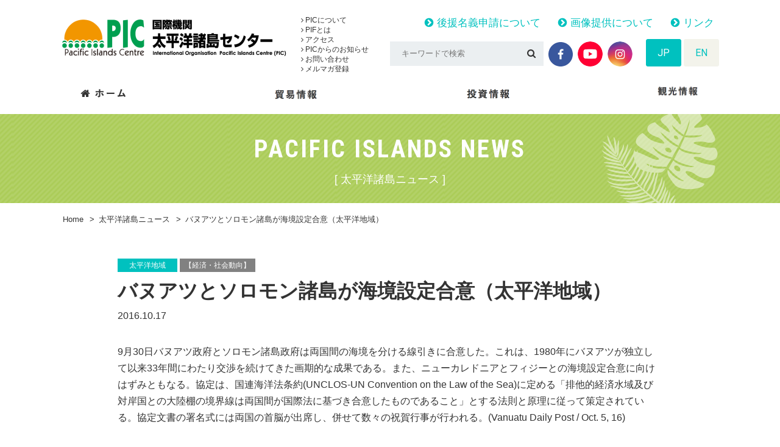

--- FILE ---
content_type: text/html; charset=UTF-8
request_url: https://pic.or.jp/pi_news/2289/
body_size: 12444
content:
<!doctype html>
<html lang="ja">
<head>
	<meta charset="UTF-8">
	<meta name="format-detection" content="telephone=no">
	<meta http-equiv="X-UA-Compatible" content="IE=edge"/>
	<meta name="viewport" content="width=device-width, initial-scale=1">
	<link rel="icon" href="https://pic.or.jp/ja/wp-content/themes/pic-html/dist/assets/images/favicon.ico">
	<link rel="shortcut icon" href="https://pic.or.jp/ja/wp-content/themes/pic-html/dist/assets/images/favicon.ico">
	<link rel="apple-touch-icon" href="https://pic.or.jp/ja/wp-content/themes/pic-html/dist/assets/images/web-clip-icon.png">
			<meta name="viewport" content="width=1300">
			<!-- Google Tag Manager -->
	<script>(function (w, d, s, l, i) {
			w[l] = w[l] || [];
			w[l].push({
				'gtm.start':
					new Date().getTime(), event: 'gtm.js'
			});
			var f = d.getElementsByTagName(s)[0],
				j = d.createElement(s), dl = l != 'dataLayer' ? '&l=' + l : '';
			j.async = true;
			j.src =
				'https://www.googletagmanager.com/gtm.js?id=' + i + dl;
			f.parentNode.insertBefore(j, f);
		})(window, document, 'script', 'dataLayer', 'GTM-KRP7P5F');</script>
	<!-- End Google Tag Manager -->
	<meta name='robots' content='index, follow, max-image-preview:large, max-snippet:-1, max-video-preview:-1' />
	<style>img:is([sizes="auto" i], [sizes^="auto," i]) { contain-intrinsic-size: 3000px 1500px }</style>
	
	<!-- This site is optimized with the Yoast SEO plugin v26.2 - https://yoast.com/wordpress/plugins/seo/ -->
	<title>バヌアツとソロモン諸島が海境設定合意（太平洋地域） - 国際機関　太平洋諸島センター</title>
	<meta name="description" content="太平洋諸島センター（Pacific Islands Centre, PIC）は、1996年10月1日に日本国政府と 太平洋地域の国際機関である南太平洋フォーラム（現　太平洋諸島フォーラム：PIF）とにより設立された国際機関で、日本とフォーラム加盟島嶼国（Forum Island Countries, FICs）との間の貿易・投資・観光の 促進を通じて、同島嶼国の経済的発展を支援することを目的としています。 太平洋諸島フォーラム（1971年名称変更、発足）には、太平洋島嶼国12カ国2地域及びオーストラリア、 ニュージーランド（NZ）が加盟しています。 また、準加盟国としてニューカレドニアとタヒチが加盟しています。 - バヌアツとソロモン諸島が海境設定合意（太平洋地域） - 国際機関　太平洋諸島センター" />
	<link rel="canonical" href="https://pic.or.jp/pi_news/2289/" />
	<meta property="og:locale" content="ja_JP" />
	<meta property="og:type" content="article" />
	<meta property="og:title" content="バヌアツとソロモン諸島が海境設定合意（太平洋地域） - 国際機関　太平洋諸島センター" />
	<meta property="og:description" content="太平洋諸島センター（Pacific Islands Centre, PIC）は、1996年10月1日に日本国政府と 太平洋地域の国際機関である南太平洋フォーラム（現　太平洋諸島フォーラム：PIF）とにより設立された国際機関で、日本とフォーラム加盟島嶼国（Forum Island Countries, FICs）との間の貿易・投資・観光の 促進を通じて、同島嶼国の経済的発展を支援することを目的としています。 太平洋諸島フォーラム（1971年名称変更、発足）には、太平洋島嶼国12カ国2地域及びオーストラリア、 ニュージーランド（NZ）が加盟しています。 また、準加盟国としてニューカレドニアとタヒチが加盟しています。 - バヌアツとソロモン諸島が海境設定合意（太平洋地域） - 国際機関　太平洋諸島センター" />
	<meta property="og:url" content="https://pic.or.jp/pi_news/2289/" />
	<meta property="og:site_name" content="国際機関　太平洋諸島センター" />
	<meta property="article:modified_time" content="2018-12-12T08:34:01+00:00" />
	<meta property="og:image" content="https://pic.or.jp/ja/wp-content/uploads/2018/03/img-ogp.png" />
	<meta property="og:image:width" content="1200" />
	<meta property="og:image:height" content="630" />
	<meta property="og:image:type" content="image/png" />
	<meta name="twitter:card" content="summary_large_image" />
	<script type="application/ld+json" class="yoast-schema-graph">{"@context":"https://schema.org","@graph":[{"@type":"WebPage","@id":"https://pic.or.jp/pi_news/2289/","url":"https://pic.or.jp/pi_news/2289/","name":"バヌアツとソロモン諸島が海境設定合意（太平洋地域） - 国際機関　太平洋諸島センター","isPartOf":{"@id":"https://pic.or.jp/#website"},"datePublished":"2016-10-16T17:28:55+00:00","dateModified":"2018-12-12T08:34:01+00:00","description":"太平洋諸島センター（Pacific Islands Centre, PIC）は、1996年10月1日に日本国政府と 太平洋地域の国際機関である南太平洋フォーラム（現　太平洋諸島フォーラム：PIF）とにより設立された国際機関で、日本とフォーラム加盟島嶼国（Forum Island Countries, FICs）との間の貿易・投資・観光の 促進を通じて、同島嶼国の経済的発展を支援することを目的としています。 太平洋諸島フォーラム（1971年名称変更、発足）には、太平洋島嶼国12カ国2地域及びオーストラリア、 ニュージーランド（NZ）が加盟しています。 また、準加盟国としてニューカレドニアとタヒチが加盟しています。 - バヌアツとソロモン諸島が海境設定合意（太平洋地域） - 国際機関　太平洋諸島センター","breadcrumb":{"@id":"https://pic.or.jp/pi_news/2289/#breadcrumb"},"inLanguage":"ja","potentialAction":[{"@type":"ReadAction","target":["https://pic.or.jp/pi_news/2289/"]}]},{"@type":"BreadcrumbList","@id":"https://pic.or.jp/pi_news/2289/#breadcrumb","itemListElement":[{"@type":"ListItem","position":1,"name":"Home","item":"https://pic.or.jp/"},{"@type":"ListItem","position":2,"name":"太平洋諸島ニュース","item":"https://pic.or.jp/pi_news/"},{"@type":"ListItem","position":3,"name":"バヌアツとソロモン諸島が海境設定合意（太平洋地域）"}]},{"@type":"WebSite","@id":"https://pic.or.jp/#website","url":"https://pic.or.jp/","name":"国際機関　太平洋諸島センター","description":"太平洋諸島センター（Pacific Islands Centre, PIC）は、1996年10月1日に日本国政府と 太平洋地域の国際機関である南太平洋フォーラム（現　太平洋諸島フォーラム：PIF）とにより設立された国際機関で、日本とフォーラム加盟島嶼国（Forum Island Countries, FICs）との間の貿易・投資・観光の 促進を通じて、同島嶼国の経済的発展を支援することを目的としています。 太平洋諸島フォーラム（1971年名称変更、発足）には、太平洋島嶼国12カ国2地域及びオーストラリア、 ニュージーランド（NZ）が加盟しています。 また、準加盟国としてニューカレドニアとタヒチが加盟しています。","potentialAction":[{"@type":"SearchAction","target":{"@type":"EntryPoint","urlTemplate":"https://pic.or.jp/?s={search_term_string}"},"query-input":{"@type":"PropertyValueSpecification","valueRequired":true,"valueName":"search_term_string"}}],"inLanguage":"ja"}]}</script>
	<!-- / Yoast SEO plugin. -->


<link rel='dns-prefetch' href='//static.addtoany.com' />
<link rel='dns-prefetch' href='//secure.gravatar.com' />
<link rel='dns-prefetch' href='//stats.wp.com' />
<link rel='dns-prefetch' href='//v0.wordpress.com' />
<script type="text/javascript">
/* <![CDATA[ */
window._wpemojiSettings = {"baseUrl":"https:\/\/s.w.org\/images\/core\/emoji\/16.0.1\/72x72\/","ext":".png","svgUrl":"https:\/\/s.w.org\/images\/core\/emoji\/16.0.1\/svg\/","svgExt":".svg","source":{"concatemoji":"https:\/\/pic.or.jp\/ja\/wp-includes\/js\/wp-emoji-release.min.js?ver=6.8.3"}};
/*! This file is auto-generated */
!function(s,n){var o,i,e;function c(e){try{var t={supportTests:e,timestamp:(new Date).valueOf()};sessionStorage.setItem(o,JSON.stringify(t))}catch(e){}}function p(e,t,n){e.clearRect(0,0,e.canvas.width,e.canvas.height),e.fillText(t,0,0);var t=new Uint32Array(e.getImageData(0,0,e.canvas.width,e.canvas.height).data),a=(e.clearRect(0,0,e.canvas.width,e.canvas.height),e.fillText(n,0,0),new Uint32Array(e.getImageData(0,0,e.canvas.width,e.canvas.height).data));return t.every(function(e,t){return e===a[t]})}function u(e,t){e.clearRect(0,0,e.canvas.width,e.canvas.height),e.fillText(t,0,0);for(var n=e.getImageData(16,16,1,1),a=0;a<n.data.length;a++)if(0!==n.data[a])return!1;return!0}function f(e,t,n,a){switch(t){case"flag":return n(e,"\ud83c\udff3\ufe0f\u200d\u26a7\ufe0f","\ud83c\udff3\ufe0f\u200b\u26a7\ufe0f")?!1:!n(e,"\ud83c\udde8\ud83c\uddf6","\ud83c\udde8\u200b\ud83c\uddf6")&&!n(e,"\ud83c\udff4\udb40\udc67\udb40\udc62\udb40\udc65\udb40\udc6e\udb40\udc67\udb40\udc7f","\ud83c\udff4\u200b\udb40\udc67\u200b\udb40\udc62\u200b\udb40\udc65\u200b\udb40\udc6e\u200b\udb40\udc67\u200b\udb40\udc7f");case"emoji":return!a(e,"\ud83e\udedf")}return!1}function g(e,t,n,a){var r="undefined"!=typeof WorkerGlobalScope&&self instanceof WorkerGlobalScope?new OffscreenCanvas(300,150):s.createElement("canvas"),o=r.getContext("2d",{willReadFrequently:!0}),i=(o.textBaseline="top",o.font="600 32px Arial",{});return e.forEach(function(e){i[e]=t(o,e,n,a)}),i}function t(e){var t=s.createElement("script");t.src=e,t.defer=!0,s.head.appendChild(t)}"undefined"!=typeof Promise&&(o="wpEmojiSettingsSupports",i=["flag","emoji"],n.supports={everything:!0,everythingExceptFlag:!0},e=new Promise(function(e){s.addEventListener("DOMContentLoaded",e,{once:!0})}),new Promise(function(t){var n=function(){try{var e=JSON.parse(sessionStorage.getItem(o));if("object"==typeof e&&"number"==typeof e.timestamp&&(new Date).valueOf()<e.timestamp+604800&&"object"==typeof e.supportTests)return e.supportTests}catch(e){}return null}();if(!n){if("undefined"!=typeof Worker&&"undefined"!=typeof OffscreenCanvas&&"undefined"!=typeof URL&&URL.createObjectURL&&"undefined"!=typeof Blob)try{var e="postMessage("+g.toString()+"("+[JSON.stringify(i),f.toString(),p.toString(),u.toString()].join(",")+"));",a=new Blob([e],{type:"text/javascript"}),r=new Worker(URL.createObjectURL(a),{name:"wpTestEmojiSupports"});return void(r.onmessage=function(e){c(n=e.data),r.terminate(),t(n)})}catch(e){}c(n=g(i,f,p,u))}t(n)}).then(function(e){for(var t in e)n.supports[t]=e[t],n.supports.everything=n.supports.everything&&n.supports[t],"flag"!==t&&(n.supports.everythingExceptFlag=n.supports.everythingExceptFlag&&n.supports[t]);n.supports.everythingExceptFlag=n.supports.everythingExceptFlag&&!n.supports.flag,n.DOMReady=!1,n.readyCallback=function(){n.DOMReady=!0}}).then(function(){return e}).then(function(){var e;n.supports.everything||(n.readyCallback(),(e=n.source||{}).concatemoji?t(e.concatemoji):e.wpemoji&&e.twemoji&&(t(e.twemoji),t(e.wpemoji)))}))}((window,document),window._wpemojiSettings);
/* ]]> */
</script>
<style id='wp-emoji-styles-inline-css' type='text/css'>

	img.wp-smiley, img.emoji {
		display: inline !important;
		border: none !important;
		box-shadow: none !important;
		height: 1em !important;
		width: 1em !important;
		margin: 0 0.07em !important;
		vertical-align: -0.1em !important;
		background: none !important;
		padding: 0 !important;
	}
</style>
<link rel='stylesheet' id='wp-block-library-css' href='https://pic.or.jp/ja/wp-includes/css/dist/block-library/style.min.css?ver=6.8.3' type='text/css' media='all' />
<style id='classic-theme-styles-inline-css' type='text/css'>
/*! This file is auto-generated */
.wp-block-button__link{color:#fff;background-color:#32373c;border-radius:9999px;box-shadow:none;text-decoration:none;padding:calc(.667em + 2px) calc(1.333em + 2px);font-size:1.125em}.wp-block-file__button{background:#32373c;color:#fff;text-decoration:none}
</style>
<link rel='stylesheet' id='mediaelement-css' href='https://pic.or.jp/ja/wp-includes/js/mediaelement/mediaelementplayer-legacy.min.css?ver=4.2.17' type='text/css' media='all' />
<link rel='stylesheet' id='wp-mediaelement-css' href='https://pic.or.jp/ja/wp-includes/js/mediaelement/wp-mediaelement.min.css?ver=6.8.3' type='text/css' media='all' />
<style id='jetpack-sharing-buttons-style-inline-css' type='text/css'>
.jetpack-sharing-buttons__services-list{display:flex;flex-direction:row;flex-wrap:wrap;gap:0;list-style-type:none;margin:5px;padding:0}.jetpack-sharing-buttons__services-list.has-small-icon-size{font-size:12px}.jetpack-sharing-buttons__services-list.has-normal-icon-size{font-size:16px}.jetpack-sharing-buttons__services-list.has-large-icon-size{font-size:24px}.jetpack-sharing-buttons__services-list.has-huge-icon-size{font-size:36px}@media print{.jetpack-sharing-buttons__services-list{display:none!important}}.editor-styles-wrapper .wp-block-jetpack-sharing-buttons{gap:0;padding-inline-start:0}ul.jetpack-sharing-buttons__services-list.has-background{padding:1.25em 2.375em}
</style>
<style id='global-styles-inline-css' type='text/css'>
:root{--wp--preset--aspect-ratio--square: 1;--wp--preset--aspect-ratio--4-3: 4/3;--wp--preset--aspect-ratio--3-4: 3/4;--wp--preset--aspect-ratio--3-2: 3/2;--wp--preset--aspect-ratio--2-3: 2/3;--wp--preset--aspect-ratio--16-9: 16/9;--wp--preset--aspect-ratio--9-16: 9/16;--wp--preset--color--black: #000000;--wp--preset--color--cyan-bluish-gray: #abb8c3;--wp--preset--color--white: #ffffff;--wp--preset--color--pale-pink: #f78da7;--wp--preset--color--vivid-red: #cf2e2e;--wp--preset--color--luminous-vivid-orange: #ff6900;--wp--preset--color--luminous-vivid-amber: #fcb900;--wp--preset--color--light-green-cyan: #7bdcb5;--wp--preset--color--vivid-green-cyan: #00d084;--wp--preset--color--pale-cyan-blue: #8ed1fc;--wp--preset--color--vivid-cyan-blue: #0693e3;--wp--preset--color--vivid-purple: #9b51e0;--wp--preset--gradient--vivid-cyan-blue-to-vivid-purple: linear-gradient(135deg,rgba(6,147,227,1) 0%,rgb(155,81,224) 100%);--wp--preset--gradient--light-green-cyan-to-vivid-green-cyan: linear-gradient(135deg,rgb(122,220,180) 0%,rgb(0,208,130) 100%);--wp--preset--gradient--luminous-vivid-amber-to-luminous-vivid-orange: linear-gradient(135deg,rgba(252,185,0,1) 0%,rgba(255,105,0,1) 100%);--wp--preset--gradient--luminous-vivid-orange-to-vivid-red: linear-gradient(135deg,rgba(255,105,0,1) 0%,rgb(207,46,46) 100%);--wp--preset--gradient--very-light-gray-to-cyan-bluish-gray: linear-gradient(135deg,rgb(238,238,238) 0%,rgb(169,184,195) 100%);--wp--preset--gradient--cool-to-warm-spectrum: linear-gradient(135deg,rgb(74,234,220) 0%,rgb(151,120,209) 20%,rgb(207,42,186) 40%,rgb(238,44,130) 60%,rgb(251,105,98) 80%,rgb(254,248,76) 100%);--wp--preset--gradient--blush-light-purple: linear-gradient(135deg,rgb(255,206,236) 0%,rgb(152,150,240) 100%);--wp--preset--gradient--blush-bordeaux: linear-gradient(135deg,rgb(254,205,165) 0%,rgb(254,45,45) 50%,rgb(107,0,62) 100%);--wp--preset--gradient--luminous-dusk: linear-gradient(135deg,rgb(255,203,112) 0%,rgb(199,81,192) 50%,rgb(65,88,208) 100%);--wp--preset--gradient--pale-ocean: linear-gradient(135deg,rgb(255,245,203) 0%,rgb(182,227,212) 50%,rgb(51,167,181) 100%);--wp--preset--gradient--electric-grass: linear-gradient(135deg,rgb(202,248,128) 0%,rgb(113,206,126) 100%);--wp--preset--gradient--midnight: linear-gradient(135deg,rgb(2,3,129) 0%,rgb(40,116,252) 100%);--wp--preset--font-size--small: 13px;--wp--preset--font-size--medium: 20px;--wp--preset--font-size--large: 36px;--wp--preset--font-size--x-large: 42px;--wp--preset--spacing--20: 0.44rem;--wp--preset--spacing--30: 0.67rem;--wp--preset--spacing--40: 1rem;--wp--preset--spacing--50: 1.5rem;--wp--preset--spacing--60: 2.25rem;--wp--preset--spacing--70: 3.38rem;--wp--preset--spacing--80: 5.06rem;--wp--preset--shadow--natural: 6px 6px 9px rgba(0, 0, 0, 0.2);--wp--preset--shadow--deep: 12px 12px 50px rgba(0, 0, 0, 0.4);--wp--preset--shadow--sharp: 6px 6px 0px rgba(0, 0, 0, 0.2);--wp--preset--shadow--outlined: 6px 6px 0px -3px rgba(255, 255, 255, 1), 6px 6px rgba(0, 0, 0, 1);--wp--preset--shadow--crisp: 6px 6px 0px rgba(0, 0, 0, 1);}:where(.is-layout-flex){gap: 0.5em;}:where(.is-layout-grid){gap: 0.5em;}body .is-layout-flex{display: flex;}.is-layout-flex{flex-wrap: wrap;align-items: center;}.is-layout-flex > :is(*, div){margin: 0;}body .is-layout-grid{display: grid;}.is-layout-grid > :is(*, div){margin: 0;}:where(.wp-block-columns.is-layout-flex){gap: 2em;}:where(.wp-block-columns.is-layout-grid){gap: 2em;}:where(.wp-block-post-template.is-layout-flex){gap: 1.25em;}:where(.wp-block-post-template.is-layout-grid){gap: 1.25em;}.has-black-color{color: var(--wp--preset--color--black) !important;}.has-cyan-bluish-gray-color{color: var(--wp--preset--color--cyan-bluish-gray) !important;}.has-white-color{color: var(--wp--preset--color--white) !important;}.has-pale-pink-color{color: var(--wp--preset--color--pale-pink) !important;}.has-vivid-red-color{color: var(--wp--preset--color--vivid-red) !important;}.has-luminous-vivid-orange-color{color: var(--wp--preset--color--luminous-vivid-orange) !important;}.has-luminous-vivid-amber-color{color: var(--wp--preset--color--luminous-vivid-amber) !important;}.has-light-green-cyan-color{color: var(--wp--preset--color--light-green-cyan) !important;}.has-vivid-green-cyan-color{color: var(--wp--preset--color--vivid-green-cyan) !important;}.has-pale-cyan-blue-color{color: var(--wp--preset--color--pale-cyan-blue) !important;}.has-vivid-cyan-blue-color{color: var(--wp--preset--color--vivid-cyan-blue) !important;}.has-vivid-purple-color{color: var(--wp--preset--color--vivid-purple) !important;}.has-black-background-color{background-color: var(--wp--preset--color--black) !important;}.has-cyan-bluish-gray-background-color{background-color: var(--wp--preset--color--cyan-bluish-gray) !important;}.has-white-background-color{background-color: var(--wp--preset--color--white) !important;}.has-pale-pink-background-color{background-color: var(--wp--preset--color--pale-pink) !important;}.has-vivid-red-background-color{background-color: var(--wp--preset--color--vivid-red) !important;}.has-luminous-vivid-orange-background-color{background-color: var(--wp--preset--color--luminous-vivid-orange) !important;}.has-luminous-vivid-amber-background-color{background-color: var(--wp--preset--color--luminous-vivid-amber) !important;}.has-light-green-cyan-background-color{background-color: var(--wp--preset--color--light-green-cyan) !important;}.has-vivid-green-cyan-background-color{background-color: var(--wp--preset--color--vivid-green-cyan) !important;}.has-pale-cyan-blue-background-color{background-color: var(--wp--preset--color--pale-cyan-blue) !important;}.has-vivid-cyan-blue-background-color{background-color: var(--wp--preset--color--vivid-cyan-blue) !important;}.has-vivid-purple-background-color{background-color: var(--wp--preset--color--vivid-purple) !important;}.has-black-border-color{border-color: var(--wp--preset--color--black) !important;}.has-cyan-bluish-gray-border-color{border-color: var(--wp--preset--color--cyan-bluish-gray) !important;}.has-white-border-color{border-color: var(--wp--preset--color--white) !important;}.has-pale-pink-border-color{border-color: var(--wp--preset--color--pale-pink) !important;}.has-vivid-red-border-color{border-color: var(--wp--preset--color--vivid-red) !important;}.has-luminous-vivid-orange-border-color{border-color: var(--wp--preset--color--luminous-vivid-orange) !important;}.has-luminous-vivid-amber-border-color{border-color: var(--wp--preset--color--luminous-vivid-amber) !important;}.has-light-green-cyan-border-color{border-color: var(--wp--preset--color--light-green-cyan) !important;}.has-vivid-green-cyan-border-color{border-color: var(--wp--preset--color--vivid-green-cyan) !important;}.has-pale-cyan-blue-border-color{border-color: var(--wp--preset--color--pale-cyan-blue) !important;}.has-vivid-cyan-blue-border-color{border-color: var(--wp--preset--color--vivid-cyan-blue) !important;}.has-vivid-purple-border-color{border-color: var(--wp--preset--color--vivid-purple) !important;}.has-vivid-cyan-blue-to-vivid-purple-gradient-background{background: var(--wp--preset--gradient--vivid-cyan-blue-to-vivid-purple) !important;}.has-light-green-cyan-to-vivid-green-cyan-gradient-background{background: var(--wp--preset--gradient--light-green-cyan-to-vivid-green-cyan) !important;}.has-luminous-vivid-amber-to-luminous-vivid-orange-gradient-background{background: var(--wp--preset--gradient--luminous-vivid-amber-to-luminous-vivid-orange) !important;}.has-luminous-vivid-orange-to-vivid-red-gradient-background{background: var(--wp--preset--gradient--luminous-vivid-orange-to-vivid-red) !important;}.has-very-light-gray-to-cyan-bluish-gray-gradient-background{background: var(--wp--preset--gradient--very-light-gray-to-cyan-bluish-gray) !important;}.has-cool-to-warm-spectrum-gradient-background{background: var(--wp--preset--gradient--cool-to-warm-spectrum) !important;}.has-blush-light-purple-gradient-background{background: var(--wp--preset--gradient--blush-light-purple) !important;}.has-blush-bordeaux-gradient-background{background: var(--wp--preset--gradient--blush-bordeaux) !important;}.has-luminous-dusk-gradient-background{background: var(--wp--preset--gradient--luminous-dusk) !important;}.has-pale-ocean-gradient-background{background: var(--wp--preset--gradient--pale-ocean) !important;}.has-electric-grass-gradient-background{background: var(--wp--preset--gradient--electric-grass) !important;}.has-midnight-gradient-background{background: var(--wp--preset--gradient--midnight) !important;}.has-small-font-size{font-size: var(--wp--preset--font-size--small) !important;}.has-medium-font-size{font-size: var(--wp--preset--font-size--medium) !important;}.has-large-font-size{font-size: var(--wp--preset--font-size--large) !important;}.has-x-large-font-size{font-size: var(--wp--preset--font-size--x-large) !important;}
:where(.wp-block-post-template.is-layout-flex){gap: 1.25em;}:where(.wp-block-post-template.is-layout-grid){gap: 1.25em;}
:where(.wp-block-columns.is-layout-flex){gap: 2em;}:where(.wp-block-columns.is-layout-grid){gap: 2em;}
:root :where(.wp-block-pullquote){font-size: 1.5em;line-height: 1.6;}
</style>
<link rel='stylesheet' id='addtoany-css' href='https://pic.or.jp/ja/wp-content/plugins/add-to-any/addtoany.min.css?ver=1.16' type='text/css' media='all' />
<link rel='stylesheet' id='growp_owl-css' href='https://pic.or.jp/ja/wp-content/themes/pic-html/dist/bower_components/owl.carousel/dist/assets/owl.carousel.min.css?ver=1769645607' type='text/css' media='all' />
<link rel='stylesheet' id='growp_owl-theme-css' href='https://pic.or.jp/ja/wp-content/themes/pic-html/dist/bower_components/owl.carousel/dist/assets/owl.theme.default.min.css?ver=1769645607' type='text/css' media='all' />
<link rel='stylesheet' id='growp_owl-theme-green-css' href='https://pic.or.jp/ja/wp-content/themes/pic-html/dist/bower_components/owl.carousel/dist/assets/owl.theme.green.min.css?ver=1769645607' type='text/css' media='all' />
<link rel='stylesheet' id='growp_remodal-themes-css' href='https://pic.or.jp/ja/wp-content/themes/pic-html/dist/bower_components/remodal/dist/remodal-default-theme.css?ver=1769645607' type='text/css' media='all' />
<link rel='stylesheet' id='growp_remodal-css' href='https://pic.or.jp/ja/wp-content/themes/pic-html/dist/bower_components/remodal/dist/remodal.css?ver=1769645607' type='text/css' media='all' />
<link rel='stylesheet' id='growp_main-css' href='https://pic.or.jp/ja/wp-content/themes/pic-html/dist/assets/css/style.css?ver=1769645607' type='text/css' media='all' />
<link rel='stylesheet' id='growp_overwrite-css' href='https://pic.or.jp/ja/wp-content/themes/pic-wp/overwrite.css?ver=1769645607' type='text/css' media='all' />
<script type="text/javascript" id="addtoany-core-js-before">
/* <![CDATA[ */
window.a2a_config=window.a2a_config||{};a2a_config.callbacks=[];a2a_config.overlays=[];a2a_config.templates={};a2a_localize = {
	Share: "共有",
	Save: "ブックマーク",
	Subscribe: "購読",
	Email: "メール",
	Bookmark: "ブックマーク",
	ShowAll: "すべて表示する",
	ShowLess: "小さく表示する",
	FindServices: "サービスを探す",
	FindAnyServiceToAddTo: "追加するサービスを今すぐ探す",
	PoweredBy: "Powered by",
	ShareViaEmail: "メールでシェアする",
	SubscribeViaEmail: "メールで購読する",
	BookmarkInYourBrowser: "ブラウザにブックマーク",
	BookmarkInstructions: "このページをブックマークするには、 Ctrl+D または \u2318+D を押下。",
	AddToYourFavorites: "お気に入りに追加",
	SendFromWebOrProgram: "任意のメールアドレスまたはメールプログラムから送信",
	EmailProgram: "メールプログラム",
	More: "詳細&#8230;",
	ThanksForSharing: "共有ありがとうございます !",
	ThanksForFollowing: "フォローありがとうございます !"
};
/* ]]> */
</script>
<script type="text/javascript" defer src="https://static.addtoany.com/menu/page.js" id="addtoany-core-js"></script>
<script type="text/javascript" src="https://pic.or.jp/ja/wp-includes/js/jquery/jquery.min.js?ver=3.7.1" id="jquery-core-js"></script>
<script type="text/javascript" src="https://pic.or.jp/ja/wp-includes/js/jquery/jquery-migrate.min.js?ver=3.4.1" id="jquery-migrate-js"></script>
<script type="text/javascript" defer src="https://pic.or.jp/ja/wp-content/plugins/add-to-any/addtoany.min.js?ver=1.1" id="addtoany-jquery-js"></script>
<link rel="https://api.w.org/" href="https://pic.or.jp/wp-json/" /><link rel="alternate" title="oEmbed (JSON)" type="application/json+oembed" href="https://pic.or.jp/wp-json/oembed/1.0/embed?url=https%3A%2F%2Fpic.or.jp%2Fpi_news%2F2289%2F" />
<link rel="alternate" title="oEmbed (XML)" type="text/xml+oembed" href="https://pic.or.jp/wp-json/oembed/1.0/embed?url=https%3A%2F%2Fpic.or.jp%2Fpi_news%2F2289%2F&#038;format=xml" />
	<style>img#wpstats{display:none}</style>
		</head>
<body class="wp-singular pi_news-template-default single single-pi_news postid-2289 wp-theme-pic-wp wp-child-theme-pic-htmldist %e3%83%90%e3%83%8c%e3%82%a2%e3%83%84%e3%81%a8%e3%82%bd%e3%83%ad%e3%83%a2%e3%83%b3%e8%ab%b8%e5%b3%b6%e3%81%8c%e6%b5%b7%e5%a2%83%e8%a8%ad%e5%ae%9a%e5%90%88%e6%84%8f%ef%bc%88%e5%a4%aa%e5%b9%b3%e6%b4%8b">
<!-- Google Tag Manager (noscript) -->
<noscript>
	<iframe src="https://www.googletagmanager.com/ns.html?id=GTM-KRP7P5F"
			height="0" width="0" style="display:none;visibility:hidden"></iframe>
</noscript>
<!-- End Google Tag Manager (noscript) -->
<div class="l-smp-header">
	<div class="l-smp-header__logo"><img src="https://pic.or.jp/ja/wp-content/themes/pic-html/dist/assets/images/logo.png" alt="国際機関　太平洋諸島センター"/>
	</div>
	<a class="slidebar-button js-slidebar-button"
	   href="#"><span><span></span><span></span><span></span></span><strong><em>MENU</em><b>閉じる</b></strong></a>
</div>
<div class="slidebar-menu js-slidebar-menu is-top-to-bottom">
	<div class="slidebar-menu-inner">
		<div class="slidebar-lang">
			<ul>
				<li><a class="is-active" href="https://pic.or.jp/">JP</a>
				</li>
				<li><a href="https://pic.or.jp/en/">EN</a>
				</li>
			</ul>
		</div>
		<div class="slidebar-nav">
			<div class="slidebar-nav__item c-sp-accordion js-sp-accordion">
				<p class="c-sp-accordion__title" data-sp-accordion-title="sp-accordion-title"><a href="/about-pic/">PICについて</a></p>
				<ul class="c-sp-accordion__panel" data-sp-accordion-content="sp-accordion-content">
					<li><a href="/about-pic/">PICについて</a></li>
					<li><a href="/about-pic/">PIFとは</a></li>
					<li><a href="/about-pic/access/">アクセス</a></li>
					<li><a href="/pic_info/">PICからのお知らせ</a></li>
					<li><a href="/pic_info/contact/">お問い合わせ</a></li>
				</ul>
			</div>
			<div class="slidebar-nav__item c-sp-accordion js-sp-accordion">
				<p class="c-sp-accordion__title" data-sp-accordion-title="sp-accordion-title"><a href="/trade/">貿易情報</a>
				</p>
				<ul class="c-sp-accordion__panel" data-sp-accordion-content="sp-accordion-content">
					<li><a href="/trade/">貿易情報</a>
					</li>
					<li><a href="/pi_home_products/">日本で買える製品紹介</a>
					</li>
					<!-- <li><a href="/trade_product/">輸出希望製品</a>
					</li> -->
					<li><a href="/trade/stats/">貿易・観光統計</a>
					</li>
					<li><a href="/trade_info/">貿易ニュース</a>
					</li>
				</ul>
			</div>
			<div class="slidebar-nav__item c-sp-accordion js-sp-accordion">
				<p class="c-sp-accordion__title" data-sp-accordion-title="sp-accordion-title"><a href="/investment-news/">投資情報</a>
				</p>
				<ul class="c-sp-accordion__panel" data-sp-accordion-content="sp-accordion-content">
					<li><a href="/investment-news/">投資情報</a>
					</li>
					<li><a href="/investment-news/investment-guide/">投資ガイド</a>
					</li>
					<li><a href="/archives/investment/">投資ニュース</a>
					</li>
				</ul>
			</div>
			<div class="slidebar-nav__item c-sp-accordion js-sp-accordion">
				<p class="c-sp-accordion__title" data-sp-accordion-title="sp-accordion-title"><a href="/tourism/">観光</a>
				</p>
				<ul class="c-sp-accordion__panel" data-sp-accordion-content="sp-accordion-content">
					<li><a href="/tourism/">観光情報</a>
					</li>
					<li><a href="/tourism/statistics/">観光統計</a>
					</li>
					<li><a href="/tourism/travel/">旅行代理店一覧</a>
					</li>
					<li><a href="/tourism_info/">観光ニュース</a>
					</li>
					<li><a href="/travel_documentary/">旅行記</a>
					</li>
				</ul>
			</div>
			<!--			<div class="slidebar-nav__item c-sp-accordion js-sp-accordion">-->
			<!--				<p class="c-sp-accordion__title" data-sp-accordion-title="sp-accordion-title"><a href="/pi_home_products/">日本で買える製品紹介</a>-->
			<!--				</p>-->
			<!--				<ul class="c-sp-accordion__panel" data-sp-accordion-content="sp-accordion-content">-->
			<!--					<li><a href="/pi_home_products/">日本で買える製品紹介</a>-->
			<!--					</li>-->
			<!--				</ul>-->
			<!--			</div>-->
		</div>
		<div class="slidebar-keywords">
			<form method="get" action="https://pic.or.jp/">
				<input type="text" name="s" placeholder="キーワードで検索">
				<button type="submit"><i class="fa fa-search" aria-hidden="true"></i></button>
			</form>
		</div>
	</div>
</div>
	<div class="slidebar-container js-slidebar-container is-top-to-bottom">
		<header class="l-header">
	<div class="l-container">
		<div class="l-header__inner">
			<a class="l-header__logo" href="https://pic.or.jp/"><img src="https://pic.or.jp/ja/wp-content/themes/pic-html/dist/assets/images/logo.png" alt="国際機関　太平洋諸島センター"/></a>
			<div class="l-header__nav">
				<ul>
					<li>
						<a href="https://pic.or.jp/about-pic/"><i class="fa fa-angle-right" aria-hidden="true"></i> PICについて</a>
					</li>
					<li>
						<a href="https://pic.or.jp/about-pic/#pif"><i class="fa fa-angle-right" aria-hidden="true"></i> PIFとは</a>
					</li>
					<li>
						<a href="https://pic.or.jp/about-pic/access/"><i class="fa fa-angle-right" aria-hidden="true"></i> アクセス</a>
					</li>
					<li>
						<a href="https://pic.or.jp/pic_info/"><i class="fa fa-angle-right" aria-hidden="true"></i> PICからのお知らせ</a>
					</li>
					<li>
						<a href="https://pic.or.jp/pic_info/contact/"><i class="fa fa-angle-right" aria-hidden="true"></i> お問い合わせ</a>
					</li>
					<li>
						<a href="https://pic.or.jp/mail-magazine/"><i class="fa fa-angle-right" aria-hidden="true"></i> メルマガ登録</a>
					</li>
				</ul>
			</div>
			<div class="l-header__infobox">
				<div class="l-header__infobox__head">
					<div class="l-header__line">
						<ul class="inline-list">
							<li>
								<a href="/sponsorship-name-application/"><i class="fa fa-chevron-circle-right"></i> 後援名義申請について</a>
							</li>
							<li>
								<a href="/picture-provided/"><i class="fa fa-chevron-circle-right"></i> 画像提供について</a>
							</li>
							<li>
								<a href="/link/"><i class="fa fa-chevron-circle-right"></i> リンク</a>
							</li>
						</ul>
					</div>
				</div>
				<div class="l-header__infobox__foot">
					<div class="l-header__keywords"><span>
                <form method="get" action="https://pic.or.jp/">
                  <input type="text" name="s" placeholder="キーワードで検索">
                  <button type="submit"><i class="fa fa-search" aria-hidden="true"></i></button>
                </form></span></div>
					<div class="l-header__sns">
						<a href="https://www.facebook.com/%E5%9B%BD%E9%9A%9B%E6%A9%9F%E9%96%A2%E5%A4%AA%E5%B9%B3%E6%B4%8B%E8%AB%B8%E5%B3%B6%E3%82%BB%E3%83%B3%E3%82%BF%E3%83%BC-554835754873436/"
						   target="_blank">
							<img src="https://pic.or.jp/ja/wp-content/themes/pic-html/dist/assets/images/icon-facebook.svg" alt="Facebook"/>
						</a>
					</div>
					
					<div class="l-header__sns">
						<a href="https://www.youtube.com/@pic_pacificandjapan/featured"
						   target="_blank">
							<img class="insta" src="https://pic.or.jp/ja/wp-content/uploads/2025/11/icon-youtube.png" alt="Youtube"/>
						</a>
					</div>

					<div class="l-header__sns">
						<a href="https://www.instagram.com/pacificislandscentre/" target="_blank">
							<img class="insta" src="https://pic.or.jp/ja/wp-content/themes/pic-html/dist/assets/images/icon-instagram.png"
								 alt="Instagram"/>
						</a>
					</div>
					<div class="l-header__lang">
						<ul>
							<li><a class="is-active" href="https://pic.or.jp/">JP</a>
							</li>
							<li><a href="/en/">EN</a>
							</li>
						</ul>
					</div>
				</div>
			</div>
		</div>

	</div>
</header>
<nav class="l-global-nav">
	<div class="l-container">
		<ul>
			<li class="js-dropdown">
				<a href="https://pic.or.jp/">
					<img src="https://pic.or.jp/ja/wp-content/themes/pic-html/dist/assets/images/global-nav-01.png" alt="ホーム" />
				</a>
			</li>
<!--			<li class="js-dropdown">-->
<!--				<a href="/about-pic/" class="js-dropdown-trigger">-->
<!--					<img src="--><!--/assets/images/global-nav-02.png" alt="PICについて" />-->
<!--				</a>-->
<!--				<div class="l-global-nav__dropdown js-dropdown-target">-->
<!--					<div class="l-container">-->
<!--						<ul>-->
<!--							<li>-->
<!--								<a href="/about-pic/introduction/">太平洋諸島センターとは</a>-->
<!--							</li>-->
<!--							<li>-->
<!--								<a href="/about-pic/message/">所長挨拶</a>-->
<!--							</li>-->
<!--							<li>-->
<!--								<a href="/about-pic/access/">交通案内</a>-->
<!--							</li>-->
<!--							<li>-->
<!--								<a href="/pic_info/">PICからのお知らせ</a>-->
<!--							</li>-->
<!--						</ul>-->
<!--					</div>-->
<!--				</div>-->
<!--			</li>-->
			<li class="js-dropdown">
				<a href="/trade/">
					<img src="https://pic.or.jp/ja/wp-content/themes/pic-html/dist/assets/images/global-nav-03.png" alt="貿易情報" />
				</a>
			</li>
			<li class="js-dropdown">
				<a href="/investment-news/">
					<img src="https://pic.or.jp/ja/wp-content/themes/pic-html/dist/assets/images/global-nav-04.png" alt="投資情報" />
				</a>
			</li>
			<li class="js-dropdown">
				<a href="/tourism/">
					<img src="https://pic.or.jp/ja/wp-content/themes/pic-html/dist/assets/images/global-nav-05.png" alt="観光情報" />
				</a>
			</li>
		</ul>
	</div>
</nav>
<!-- ページヘッダー-->
<div class="c-page-header is-other">
	<div class="l-container">
		<h1>
			<strong>PACIFIC ISLANDS NEWS</strong>
			<small>[ 太平洋諸島ニュース ]</small>
		</h1>
	</div>
</div>
	<div class="c-breadcrumb">
		<div class="l-container"><span><span><a href="https://pic.or.jp/">Home</a></span> &gt; <span><a href="https://pic.or.jp/pi_news/">太平洋諸島ニュース</a></span> &gt; <span class="breadcrumb_last" aria-current="page">バヌアツとソロモン諸島が海境設定合意（太平洋地域）</span></span></div>	</div>
		<div class="l-main">
				<div class="l-container">
		<article id="post-2289" class="entry post-2289 pi_news type-pi_news status-publish hentry theme_pi_news-162 country_pi_news-188">
			<div class="row">
				<div class="large-10 is-push-lg-1">
					<div class="p-post">
													<div class="p-post__category">
																		<div class="c-label is-primary">太平洋地域</div>
																				<div class="c-label is-sm is-tertiary">【経済・社会動向】</div>
																	</div>
													<h1 class="p-post__title">バヌアツとソロモン諸島が海境設定合意（太平洋地域）</h1>
						<div class="p-post__sup">
							<div class="p-post__date">2016.10.17</div>
													</div>
						<div class="p-post__content l-post-content">
							<p>9月30日バヌアツ政府とソロモン諸島政府は両国間の海境を分ける線引きに合意した。これは、1980年にバヌアツが独立して以来33年間にわたり交渉を続けてきた画期的な成果である。また、ニューカレドニアとフィジーとの海境設定合意に向けはずみともなる。協定は、国連海洋法条約(UNCLOS-UN Convention on the Law of the Sea)に定める「排他的経済水域及び対岸国との大陸棚の境界線は両国間が国際法に基づき合意したものであること」とする法則と原理に従って策定されている。協定文書の署名式には両国の首脳が出席し、併せて数々の祝賀行事が行われる。(Vanuatu Daily Post / Oct. 5, 16)</p>

<p>&nbsp;</p>						</div>
					</div>
					<nav class="c-post-navs"><ul><li class="c-post-navs__prev"><a href="https://pic.or.jp/pi_news/2953/">前の記事へ</a></li><li class="c-post-navs__center"><a href="/pi_news/"><img src="https://pic.or.jp/ja/wp-content/themes/pic-html/dist/assets/images/icon-post-navs-backtolist.svg" alt="一覧へ戻る"></a></li><li class="c-post-navs__next"><a href="https://pic.or.jp/pi_news/2290/">次の記事へ</a></li></ul></nav>				</div>
			</div>
		</article>
	</div>
			</div>
		<footer class="l-footer">
	<div class="l-footer__backtotop">
		<div class="l-container"><a class="js-anchor" href="#" data-anchor-target="body">
				<svg width="54px" height="54px" viewBox="0 0 54 54" version="1.1" xmlns="http://www.w3.org/2000/svg" xmlns:xlink="http://www.w3.org/1999/xlink">
					<defs></defs>
					<g id="Page-1" stroke="none" stroke-width="1" fill="none" fill-rule="evenodd">
						<g>
							<path d="M52,54 L2,54 C0.896,54 0,53.104 0,52 L0,2 C0,0.896 0.896,0 2,0 L52,0 C53.104,0 54,0.896 54,2 L54,52 C54,53.104 53.104,54 52,54" id="Fill-1" fill="#00C3C1"></path>
							<polygon id="Fill-3" fill="#FFFFFF" points="19 21.7021 26.958 14.0001 27.042 14.0001 35 21.7021 33.842 22.0001 27.02 15.3471 26.979 15.3471 20.156 22.0001"></polygon>
							<polygon id="Fill-5" fill="#FFFFFF" points="20.9707 34.0049 17.7347 34.0049 17.7347 43.3479 15.8297 43.3479 15.8297 34.0049 12.6227 34.0049 12.6227 32.4789 20.9707 32.4789"></polygon>
							<path d="M24.1035,37.9272 C24.1035,40.7002 25.1675,42.1012 26.7645,42.1012 C28.3615,42.1012 29.4125,40.7002 29.4125,37.9272 C29.4125,35.1392 28.3615,33.7532 26.7645,33.7532 C25.1675,33.7532 24.1035,35.1392 24.1035,37.9272 M31.4155,37.9132 C31.4155,41.4992 29.5385,43.5582 26.7505,43.5582 C23.9635,43.5582 22.1005,41.5272 22.1005,37.9412 C22.1005,34.3412 23.9915,32.2962 26.7645,32.2962 C29.5525,32.2962 31.4155,34.3132 31.4155,37.9132" id="Fill-7" fill="#FFFFFF"></path>
							<path d="M35.3037,37.3672 L37.0827,37.3672 C38.5257,37.3672 39.2257,36.7082 39.2257,35.6012 C39.2257,34.5232 38.5957,33.8932 37.1527,33.8932 L35.3037,33.8932 L35.3037,37.3672 Z M37.2507,32.4782 C39.9257,32.4782 41.1307,33.5852 41.1307,35.5882 C41.1307,37.5912 39.7437,38.7822 37.1387,38.7822 L35.3037,38.7822 L35.3037,43.3482 L33.4127,43.3482 L33.4127,32.4782 L37.2507,32.4782 Z" id="Fill-9" fill="#FFFFFF"></path>
						</g>
					</g>
				</svg>
			</a></div>
	</div>
	<div class="l-footer__nav">
		<div class="l-container">
			<div class="l-footer__nav__inner">
				<div class="l-footer__nav__item c-sp-accordion js-sp-accordion">
					<p class="c-sp-accordion__title" data-sp-accordion-title="sp-accordion-title"><a href="/about-pic/">PICについて</a>
					</p>
					<ul class="c-sp-accordion__panel" data-sp-accordion-content="sp-accordion-content">
						<li><a href="/about-pic/">PICについて</a></li>
						<li><a href="/about-pic#pif">PIFとは</a></li>
						<li><a href="/about-pic/access/">アクセス</a></li>
						<li><a href="/pic_info/">PICからのお知らせ</a></li>
						<li><a href="/pic_info/contact/">お問い合わせ</a></li>
						<li><a href="/mail-magazine/">メルマガ登録</a></li>
					</ul>
				</div>
				<div class="l-footer__nav__item c-sp-accordion js-sp-accordion">
					<p class="c-sp-accordion__title" data-sp-accordion-title="sp-accordion-title"><a href="/trade/">貿易情報</a>
					</p>
					<ul class="c-sp-accordion__panel" data-sp-accordion-content="sp-accordion-content">
						<li><a href="/pi_home_products/">日本で買える製品紹介</a>
						</li>
						<!-- <li><a href="/trade_product/">輸出希望製品</a>
						</li> -->
						<li><a href="/trade/stats/">貿易統計</a>
						</li>
						<li><a href="/trade_info/">貿易ニュース</a>
						</li>
					</ul>
				</div>
				<div class="l-footer__nav__item c-sp-accordion js-sp-accordion">
					<p class="c-sp-accordion__title" data-sp-accordion-title="sp-accordion-title"><a href="/investment-news/">投資情報</a>
					</p>
					<ul class="c-sp-accordion__panel" data-sp-accordion-content="sp-accordion-content">
						<li><a href="/investment-news/">投資情報</a>
						</li>
						<li><a href="/archives/investment/">投資ニュース</a>
						</li>
					</ul>
				</div>
				<div class="l-footer__nav__item c-sp-accordion js-sp-accordion">
					<p class="c-sp-accordion__title" data-sp-accordion-title="sp-accordion-title"><a href="/tourism/">観光情報</a></p>
					<ul class="c-sp-accordion__panel" data-sp-accordion-content="sp-accordion-content">
						<li><a href="/tourism/tourism-info/">ガイドブック</a>
						</li>
						<li><a href="/tourism/statistics/">観光統計</a>
						</li>
						<li><a href="/tourism/travel/">旅行代理店一覧</a>
						</li>
						<li><a href="/tourism_info/">観光ニュース</a>
						</li>
						<li><a href="/travel_documentary/">旅行記</a>
						</li>
					</ul>
				</div>
			</div>
		</div>
	</div>
	<div class="l-footer__info">
		<div class="l-container">
			<div class="l-footer__info__lang">
				<ul>
					<li><a class="is-active" href="https://pic.or.jp/">JP</a>
					</li>
					<li><a href="/en/">EN</a>
					</li>
				</ul>
			</div>
			<div class="l-footer__info__inner">
				<div class="l-footer__info__item">
					<a href="https://pic.or.jp/ja/wp-content/themes/pic-html/dist">
						<img src="https://pic.or.jp/ja/wp-content/themes/pic-html/dist/assets/images/logo.png" alt="国際機関　太平洋諸島センター" />
					</a>
				</div>
				<!--				<div class="l-footer__info__item">-->
				<!--					<span>-->
				<!--						<a href="tel:03-5259-8419">-->
				<!--							<img src="--><!--/assets/images/icon-footer-tel.svg" alt=""/>03-5259-8419-->
				<!--						</a>-->
				<!--					</span>-->
				<!--				</div>-->
				<!--				<div class="l-footer__info__item"><span><img-->
				<!--							src="--><!--/assets/images/icon-footer-fax.svg"-->
				<!--							alt=""/>03-5259-8429</span>-->
				<!--				</div>-->
							</div>
		</div>
	</div>
	<div class="l-footer__copyright">
		<div class="l-container">
			<div class="u-hidden-lg">
				<div class="u-text-center">
					<div style="display: inline-block;">
						<a href="https://www.facebook.com/%E5%9B%BD%E9%9A%9B%E6%A9%9F%E9%96%A2%E5%A4%AA%E5%B9%B3%E6%B4%8B%E8%AB%B8%E5%B3%B6%E3%82%BB%E3%83%B3%E3%82%BF%E3%83%BC-554835754873436/" target="_blank">
							<img src="https://pic.or.jp/ja/wp-content/themes/pic-html/dist/assets/images/icon-footer-facebook.svg" alt="Facebook" / style="max-width: 40px" />
						</a>
					</div>
					<div style="display: inline-block;">
						<a href="https://www.youtube.com/@pic_pacificandjapan/featured" target="_blank">
							<img class="insta" src="https://pic.or.jp/ja/wp-content/uploads/2025/11/icon-youtube.png" alt="Youtube" style="max-width: 40px" />
						</a>
					</div>
					<div style="display: inline-block;">
						<a href="https://www.instagram.com/pacificislandscentre/" target="_blank">
							<img class="insta" src="https://pic.or.jp/ja/wp-content/themes/pic-html/dist/assets/images/icon-footer-instagram.svg" alt="Instagram" style="max-width: 40px" />
						</a>
					</div>
				</div>
			</div>
			<div class="l-footer__copyright__inner">
				<div class="l-footer__copyright__address">
					〒101-0052 東京都千代田区神田小川町3-22-14 明治大学 紫紺館1階<br>
					<!--					TEL：03-5259-8419　FAX：03-5259-8429-->
					<br class="u-hidden-lg">EMAIL：info＠pic.or.jp
				</div>
				<div class="l-footer__copyright__nav">
					<ul>
						<li><a href="https://pic.or.jp/">ホーム</a>
						</li>
						<li class="u-hidden-lg"><a href="/sponsorship-name-application/">後援名義の申請について</a>
						</li>
						<li class="u-hidden-lg"><a href="/picture-provided/">画像提供について</a>
						</li>
						<li><a href="/link/">リンク</a>
						</li>
						<li><a href="/privacy-policy/">個人情報の取り扱いについて</a>
						</li>
					</ul>
					<p>Copyright © 1997- Pacific Islands Centre. All Rights Reserved.</p>
				</div>
			</div>
		</div>
	</div>
</footer>
	</div>
<script type="speculationrules">
{"prefetch":[{"source":"document","where":{"and":[{"href_matches":"\/*"},{"not":{"href_matches":["\/ja\/wp-*.php","\/ja\/wp-admin\/*","\/ja\/wp-content\/uploads\/*","\/ja\/wp-content\/*","\/ja\/wp-content\/plugins\/*","\/ja\/wp-content\/themes\/pic-html\/dist\/*","\/ja\/wp-content\/themes\/pic-wp\/*","\/*\\?(.+)"]}},{"not":{"selector_matches":"a[rel~=\"nofollow\"]"}},{"not":{"selector_matches":".no-prefetch, .no-prefetch a"}}]},"eagerness":"conservative"}]}
</script>
<script type="text/javascript" src="https://pic.or.jp/ja/wp-content/themes/pic-html/dist/bower_components/remodal/dist/remodal.min.js?ver=1769645607" id="growp_remodal-js"></script>
<script type="text/javascript" src="https://pic.or.jp/ja/wp-content/themes/pic-html/dist/bower_components/imagesloaded/imagesloaded.pkgd.min.js?ver=1769645607" id="growp_imagesloaded-js"></script>
<script type="text/javascript" src="https://pic.or.jp/ja/wp-content/themes/pic-html/dist/bower_components/owl.carousel/dist/owl.carousel.min.js?ver=1769645607" id="growp_owl-js"></script>
<script type="text/javascript" src="https://pic.or.jp/ja/wp-content/themes/pic-html/dist/assets/js/app.js?ver=1769645607" id="growp_app-js"></script>
<script type="text/javascript" src="https://pic.or.jp/ja/wp-content/themes/pic-wp/overwrite.js?ver=1769645607" id="growp_overwrite-js"></script>
<script type="text/javascript" src="https://pic.or.jp/ja/wp-content/themes/pic-html/dist/assets/js/scripts.js?ver=1769645607" id="growp_scripts-js"></script>
<script type="text/javascript" id="jetpack-stats-js-before">
/* <![CDATA[ */
_stq = window._stq || [];
_stq.push([ "view", JSON.parse("{\"v\":\"ext\",\"blog\":\"150064656\",\"post\":\"2289\",\"tz\":\"9\",\"srv\":\"pic.or.jp\",\"j\":\"1:15.1.1\"}") ]);
_stq.push([ "clickTrackerInit", "150064656", "2289" ]);
/* ]]> */
</script>
<script type="text/javascript" src="https://stats.wp.com/e-202605.js" id="jetpack-stats-js" defer="defer" data-wp-strategy="defer"></script>

</body>
</html>


--- FILE ---
content_type: image/svg+xml
request_url: https://pic.or.jp/ja/wp-content/themes/pic-html/dist/assets/images/icon-footer-facebook.svg
body_size: 494
content:
<?xml version="1.0" encoding="UTF-8"?>
<svg width="80px" height="80px" viewBox="0 0 80 80" version="1.1" xmlns="http://www.w3.org/2000/svg" xmlns:xlink="http://www.w3.org/1999/xlink">
    <!-- Generator: Sketch 43.2 (39069) - http://www.bohemiancoding.com/sketch -->
    <title>Page 1</title>
    <desc>Created with Sketch.</desc>
    <defs></defs>
    <g id="Page-1" stroke="none" stroke-width="1" fill="none" fill-rule="evenodd">
        <g>
            <path d="M80,40 C80,62.092 62.092,80 40,80 C17.908,80 0,62.092 0,40 C0,17.908 17.908,0 40,0 C62.092,0 80,17.908 80,40" id="Fill-1" fill="#39579D"></path>
            <path d="M48.9795,23.0625 L48.9795,28.3655 L45.8255,28.3655 C44.6735,28.3655 43.8965,28.6075 43.4955,29.0885 C43.0935,29.5715 42.8925,30.2945 42.8925,31.2585 L42.8925,35.0555 L48.7785,35.0555 L47.9955,41.0015 L42.8925,41.0015 L42.8925,56.2505 L36.7455,56.2505 L36.7455,41.0015 L31.6225,41.0015 L31.6225,35.0555 L36.7455,35.0555 L36.7455,30.6755 C36.7455,28.1855 37.4415,26.2535 38.8335,24.8805 C40.2275,23.5075 42.0825,22.8215 44.3995,22.8215 C46.3685,22.8215 47.8945,22.9015 48.9795,23.0625" id="Fill-3" fill="#FFFFFF"></path>
        </g>
    </g>
</svg>